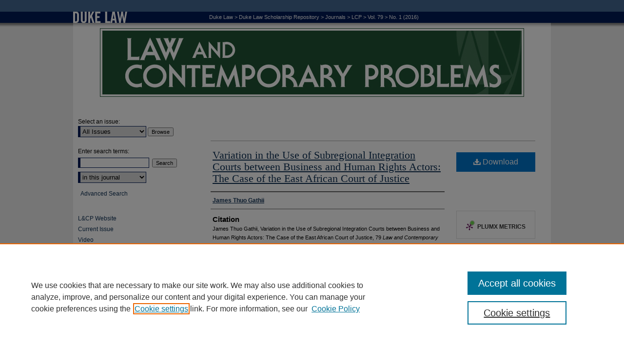

--- FILE ---
content_type: text/html; charset=UTF-8
request_url: https://scholarship.law.duke.edu/lcp/vol79/iss1/2/
body_size: 8499
content:

<!DOCTYPE html>
<html lang="en">
<head><!-- inj yui3-seed: --><script type='text/javascript' src='//cdnjs.cloudflare.com/ajax/libs/yui/3.6.0/yui/yui-min.js'></script><script type='text/javascript' src='//ajax.googleapis.com/ajax/libs/jquery/1.10.2/jquery.min.js'></script><!-- Adobe Analytics --><script type='text/javascript' src='https://assets.adobedtm.com/4a848ae9611a/d0e96722185b/launch-d525bb0064d8.min.js'></script><script type='text/javascript' src=/assets/nr_browser_production.js></script>

<!-- def.1 -->
<meta charset="utf-8">
<meta name="viewport" content="width=device-width">
<title>
"Variation in the Use of Subregional Integration Courts between Busines" by James Thuo Gathii
</title>
 

<!-- FILE article_meta-tags.inc --><!-- FILE: /srv/sequoia/main/data/scholarship.law.duke.edu/assets/article_meta-tags.inc -->
<!-- FILE: /srv/sequoia/main/data/assets/site/ir_download_link.inc -->
<!-- FILE: /srv/sequoia/main/data/scholarship.law.duke.edu/assets/article_meta-tags.inc (cont) -->
<meta name="bepress_citation_journal_title" content="Law and Contemporary Problems">
<meta name="bepress_citation_firstpage" content="37">
<meta name="bepress_citation_lastpage" content="62">
<meta name="bepress_citation_author" content="Gathii, James Thuo">
<meta name="bepress_citation_title" content="Variation in the Use of Subregional Integration Courts between Business and Human Rights Actors: The Case of the East African Court of Justice">
<meta name="bepress_citation_date" content="2016">
<meta name="bepress_citation_volume" content="79">
<meta name="bepress_citation_issue" content="1">
<meta name="bepress_citation_pdf_url" content="https://scholarship.law.duke.edu/cgi/viewcontent.cgi?article=4766&amp;context=lcp">
<meta name="bepress_citation_abstract_html_url" content="https://scholarship.law.duke.edu/lcp/vol79/iss1/2">
<meta name="bepress_citation_publisher" content="Duke University School of Law">
<meta name="bepress_citation_issn" content="0023-9186">
<meta name="bepress_citation_online_date" content="2016/3/1">
<meta name="viewport" content="width=device-width">


<!-- FILE: article_meta-tags.inc (cont) -->
<meta name="bepress_is_article_cover_page" content="1">


<!-- sh.1 -->
<link rel="stylesheet" href="/lcp/ir-style.css" type="text/css" media="screen">
<link rel="stylesheet" href="/lcp/ir-custom.css" type="text/css" media="screen">
<link rel="stylesheet" href="/lcp/ir-local.css" type="text/css" media="screen">
<link rel="alternate" type="application/rss+xml" title="Law and Contemporary Problems Newsfeed" href="/lcp/recent.rss">
<link rel="shortcut icon" href="/favicon.ico" type="image/x-icon">
<script type="text/javascript" src="/assets/jsUtilities.js"></script>
<script type="text/javascript" src="/assets/footnoteLinks.js"></script>
<link rel="stylesheet" href="/ir-print.css" type="text/css" media="print">
<!--[if IE]>
<link rel="stylesheet" href="/ir-ie.css" type="text/css" media="screen">
<![endif]-->

<!-- end sh.1 -->




<script type="text/javascript">var pageData = {"page":{"environment":"prod","productName":"bpdg","language":"en","name":"ir_journal:volume:issue:article","businessUnit":"els:rp:st"},"visitor":{}};</script>

</head>
<body >
<!-- FILE /srv/sequoia/main/data/journals/scholarship.law.duke.edu/lcp/assets/header.pregen --><!-- This is the mobile navbar file. Do not delete or move from the top of header.pregen -->
<!-- FILE: /srv/sequoia/main/data/assets/site/mobile_nav.inc --><!--[if !IE]>-->
<script src="/assets/scripts/dc-mobile/dc-responsive-nav.js"></script>

<header id="mobile-nav" class="nav-down device-fixed-height" style="visibility: hidden;">
  
  
  <nav class="nav-collapse">
    <ul>
      <li class="menu-item active device-fixed-width"><a href="https://scholarship.law.duke.edu" title="Home" data-scroll >Home</a></li>
      <li class="menu-item device-fixed-width"><a href="https://scholarship.law.duke.edu/do/search/advanced/" title="Search" data-scroll ><i class="icon-search"></i> Search</a></li>
      <li class="menu-item device-fixed-width"><a href="https://scholarship.law.duke.edu/communities.html" title="Browse" data-scroll >Browse Collections</a></li>
      <li class="menu-item device-fixed-width"><a href="/cgi/myaccount.cgi?context=" title="My Account" data-scroll >My Account</a></li>
      <li class="menu-item device-fixed-width"><a href="https://scholarship.law.duke.edu/about.html" title="About" data-scroll >About</a></li>
      <li class="menu-item device-fixed-width"><a href="https://network.bepress.com" title="Digital Commons Network" data-scroll ><img width="16" height="16" alt="DC Network" style="vertical-align:top;" src="/assets/md5images/8e240588cf8cd3a028768d4294acd7d3.png"> Digital Commons Network™</a></li>
    </ul>
  </nav>
</header>

<script src="/assets/scripts/dc-mobile/dc-mobile-nav.js"></script>
<!--<![endif]-->
<!-- FILE: /srv/sequoia/main/data/journals/scholarship.law.duke.edu/lcp/assets/header.pregen (cont) -->
<div id="lcp">


<div id="container"><a href="#main" class="skiplink" accesskey="2" >Skip to main content</a>


<div id="header">
<!-- FILE: /srv/sequoia/main/data/scholarship.law.duke.edu/assets/ir_journal/ir_logo.inc -->

<div id="logo"><a href="http://www.law.duke.edu/" >
<img width="114" height="47" border="0" src="/assets/md5images/b4812d7020cad67177b80b8b735c2134.gif" alt=""></a>
</div>

<!-- FILE: /srv/sequoia/main/data/journals/scholarship.law.duke.edu/lcp/assets/header.pregen (cont) -->
<!-- FILE: /srv/sequoia/main/data/scholarship.law.duke.edu/assets/ir_journal/ir_breadcrumb.inc --><ul id="pager"><li>&nbsp;</li> <li>&nbsp;</li> </ul><div class="crumbs"><p>


<a href="http://www.law.duke.edu/" class="ignore" >Duke Law</a> &gt; 

<a href="https://scholarship.law.duke.edu" class="ignore" >Duke Law Scholarship Repository</a>

 &gt; <a href="https://scholarship.law.duke.edu/journals" class="ignore" >Journals</a>

 &gt; <a href="https://scholarship.law.duke.edu/lcp" class="ignore" >LCP</a>

 &gt; <a href="https://scholarship.law.duke.edu/lcp/vol79" class="ignore" >Vol. 79</a>

 &gt; <a href="https://scholarship.law.duke.edu/lcp/vol79/iss1" class="ignore" >No. 1 (2016)</a>


</p></div>

<div class="clear">&nbsp;</div><!-- FILE: /srv/sequoia/main/data/journals/scholarship.law.duke.edu/lcp/assets/header.pregen (cont) -->
<div id="pagetitle">

<h1><a href="https://scholarship.law.duke.edu/lcp" title="Law and Contemporary Problems" >Law and Contemporary Problems</a></h1>
</div>
</div>


<div id="wrapper">
<div id="content">
<div id="main" class="text">
<!-- FILE: /srv/sequoia/main/data/scholarship.law.duke.edu/assets/ir_journal/ir_breadcrumb.inc --><ul id="pager"><li>&nbsp;</li> <li>&nbsp;</li> </ul><div class="crumbs"><p>


<a href="http://www.law.duke.edu/" class="ignore" >Duke Law</a> &gt; 

<a href="https://scholarship.law.duke.edu" class="ignore" >Duke Law Scholarship Repository</a>

 &gt; <a href="https://scholarship.law.duke.edu/journals" class="ignore" >Journals</a>

 &gt; <a href="https://scholarship.law.duke.edu/lcp" class="ignore" >LCP</a>

 &gt; <a href="https://scholarship.law.duke.edu/lcp/vol79" class="ignore" >Vol. 79</a>

 &gt; <a href="https://scholarship.law.duke.edu/lcp/vol79/iss1" class="ignore" >No. 1 (2016)</a>


</p></div>

<div class="clear">&nbsp;</div><!-- FILE: /srv/sequoia/main/data/journals/scholarship.law.duke.edu/lcp/assets/header.pregen (cont) --> 
<script type="text/javascript" src="/assets/floatbox/floatbox.js"></script>
<!-- FILE: /srv/sequoia/main/data/assets/site/ir_journal/article_info.inc --><!-- FILE: /srv/sequoia/main/data/assets/site/openurl.inc -->
<!-- FILE: /srv/sequoia/main/data/assets/site/ir_journal/article_info.inc (cont) -->
<!-- FILE: /srv/sequoia/main/data/assets/site/ir_download_link.inc -->
<!-- FILE: /srv/sequoia/main/data/assets/site/ir_journal/article_info.inc (cont) -->
<!-- FILE: /srv/sequoia/main/data/assets/site/ir_journal/ir_article_header.inc --><div id="sub">
<div id="alpha"><!-- FILE: /srv/sequoia/main/data/assets/site/ir_journal/article_info.inc (cont) --><div id='title' class='element'>
<h1><a href='https://scholarship.law.duke.edu/cgi/viewcontent.cgi?article=4766&amp;context=lcp'>Variation in the Use of Subregional Integration Courts between Business and Human Rights Actors: The Case of the East African Court of Justice</a></h1>
</div>
<div class='clear'></div>
<div id='authors' class='element'>
<h2 class='visually-hidden'>Authors</h2>
<p class="author"><a href='https://scholarship.law.duke.edu/do/search/?q=author%3A%22James%20Thuo%20Gathii%22&start=0&context=1022222'><strong>James Thuo Gathii</strong></a><br />
</p></div>
<div class='clear'></div>
<div id='recommended_citation' class='element'>
<h2 class='field-heading'>Citation</h2>
<!-- FILE: /srv/sequoia/main/data/journals/scholarship.law.duke.edu/lcp/assets/ir_citation.inc -->
<p class="citation">
		James Thuo Gathii,
Variation in the Use of Subregional Integration Courts between Business and Human Rights Actors: The Case of the East African Court of Justice,
79 <em>L<span class="smallcaps">aw and</span> C<span class="smallcaps">ontemporary</span> P<span class="smallcaps">roblems</span></em> 
37-62
(2016)
<br>
Available at: https://scholarship.law.duke.edu/lcp/vol79/iss1/2
</p><!-- FILE: /srv/sequoia/main/data/assets/site/ir_journal/article_info.inc (cont) --></div>
<div class='clear'></div>
</div>
    </div>
    <div id='beta_7-3'>
<!-- FILE: /srv/sequoia/main/data/assets/site/info_box_7_3.inc --><!-- FILE: /srv/sequoia/main/data/assets/site/openurl.inc -->
<!-- FILE: /srv/sequoia/main/data/assets/site/info_box_7_3.inc (cont) -->
<!-- FILE: /srv/sequoia/main/data/assets/site/ir_download_link.inc -->
<!-- FILE: /srv/sequoia/main/data/assets/site/info_box_7_3.inc (cont) -->
	<!-- FILE: /srv/sequoia/main/data/assets/site/info_box_download_button.inc --><div class="aside download-button">
      <a id="pdf" class="btn" href="https://scholarship.law.duke.edu/cgi/viewcontent.cgi?article=4766&amp;context=lcp" title="PDF (166&nbsp;KB) opens in new window" target="_blank" > 
    	<i class="icon-download-alt" aria-hidden="true"></i>
        Download
      </a>
</div>
<!-- FILE: /srv/sequoia/main/data/assets/site/info_box_7_3.inc (cont) -->
	<!-- FILE: /srv/sequoia/main/data/assets/site/info_box_embargo.inc -->
<!-- FILE: /srv/sequoia/main/data/assets/site/info_box_7_3.inc (cont) -->
<!-- FILE: /srv/sequoia/main/data/scholarship.law.duke.edu/assets/info_box_custom_upper.inc --><div class="aside">
</div>
<div class="aside">
</div>
<!-- FILE: /srv/sequoia/main/data/assets/site/info_box_7_3.inc (cont) -->
<!-- FILE: /srv/sequoia/main/data/assets/site/info_box_openurl.inc -->
<!-- FILE: /srv/sequoia/main/data/assets/site/info_box_7_3.inc (cont) -->
<!-- FILE: /srv/sequoia/main/data/assets/site/info_box_article_metrics.inc -->
<div id="article-stats" class="aside hidden">
    <p class="article-downloads-wrapper hidden"><span id="article-downloads"></span> DOWNLOADS</p>
    <p class="article-stats-date hidden">Since March 01, 2016</p>
    <p class="article-plum-metrics">
        <a href="https://plu.mx/plum/a/?repo_url=https://scholarship.law.duke.edu/lcp/vol79/iss1/2" class="plumx-plum-print-popup plum-bigben-theme" data-badge="true" data-hide-when-empty="true" ></a>
    </p>
</div>
<script type="text/javascript" src="//cdn.plu.mx/widget-popup.js"></script>
<!-- Article Download Counts -->
<script type="text/javascript" src="/assets/scripts/article-downloads.pack.js"></script>
<script type="text/javascript">
    insertDownloads(8245511);
</script>
<!-- Add border to Plum badge & download counts when visible -->
<script>
// bind to event when PlumX widget loads
jQuery('body').bind('plum:widget-load', function(e){
// if Plum badge is visible
  if (jQuery('.PlumX-Popup').length) {
// remove 'hidden' class
  jQuery('#article-stats').removeClass('hidden');
  jQuery('.article-stats-date').addClass('plum-border');
  }
});
// bind to event when page loads
jQuery(window).bind('load',function(e){
// if DC downloads are visible
  if (jQuery('#article-downloads').text().length > 0) {
// add border to aside
  jQuery('#article-stats').removeClass('hidden');
  }
});
</script>
<!-- Adobe Analytics: Download Click Tracker -->
<script>
$(function() {
  // Download button click event tracker for PDFs
  $(".aside.download-button").on("click", "a#pdf", function(event) {
    pageDataTracker.trackEvent('navigationClick', {
      link: {
          location: 'aside download-button',
          name: 'pdf'
      }
    });
  });
  // Download button click event tracker for native files
  $(".aside.download-button").on("click", "a#native", function(event) {
    pageDataTracker.trackEvent('navigationClick', {
        link: {
            location: 'aside download-button',
            name: 'native'
        }
     });
  });
});
</script>
<!-- FILE: /srv/sequoia/main/data/assets/site/info_box_7_3.inc (cont) -->
	<!-- FILE: /srv/sequoia/main/data/assets/site/info_box_disciplines.inc -->
	<div id="beta-disciplines" class="aside">
		<h4>Included in</h4>
	<p>
					<a href="https://network.bepress.com/hgg/discipline/578" title="Law Commons" >Law Commons</a>
	</p>
	</div>
<!-- FILE: /srv/sequoia/main/data/assets/site/info_box_7_3.inc (cont) -->
<!-- FILE: /srv/sequoia/main/data/assets/site/bookmark_widget.inc -->
<div id="share" class="aside">
<h2>Share</h2>
	<div class="a2a_kit a2a_kit_size_24 a2a_default_style">
    	<a class="a2a_button_facebook"></a>
    	<a class="a2a_button_linkedin"></a>
		<a class="a2a_button_whatsapp"></a>
		<a class="a2a_button_email"></a>
    	<a class="a2a_dd"></a>
    	<script async src="https://static.addtoany.com/menu/page.js"></script>
	</div>
</div>
<!-- FILE: /srv/sequoia/main/data/assets/site/info_box_7_3.inc (cont) -->
<!-- FILE: /srv/sequoia/main/data/assets/site/info_box_geolocate.inc --><!-- FILE: /srv/sequoia/main/data/assets/site/ir_geolocate_enabled_and_displayed.inc -->
<!-- FILE: /srv/sequoia/main/data/assets/site/info_box_geolocate.inc (cont) -->
<!-- FILE: /srv/sequoia/main/data/assets/site/info_box_7_3.inc (cont) -->
	<!-- FILE: /srv/sequoia/main/data/assets/site/zotero_coins.inc -->
<span class="Z3988" title="ctx_ver=Z39.88-2004&amp;rft_val_fmt=info%3Aofi%2Ffmt%3Akev%3Amtx%3Ajournal&amp;rft_id=https%3A%2F%2Fscholarship.law.duke.edu%2Flcp%2Fvol79%2Fiss1%2F2&amp;rft.atitle=Variation%20in%20the%20Use%20of%20Subregional%20Integration%20Courts%20between%20Business%20and%20Human%20Rights%20Actors%3A%20The%20Case%20of%20the%20East%20African%20Court%20of%20Justice&amp;rft.aufirst=James&amp;rft.aulast=Gathii&amp;rft.jtitle=Law%20and%20Contemporary%20Problems&amp;rft.volume=79&amp;rft.issue=1&amp;rft.issn=0023-9186&amp;rft.spage=37&amp;rft.epage=62&amp;rft.date=2016-03-01">COinS</span>
<!-- FILE: /srv/sequoia/main/data/assets/site/info_box_7_3.inc (cont) -->
<!-- FILE: /srv/sequoia/main/data/assets/site/info_box_custom_lower.inc -->
<!-- FILE: /srv/sequoia/main/data/assets/site/info_box_7_3.inc (cont) -->
<!-- FILE: /srv/sequoia/main/data/assets/site/ir_journal/article_info.inc (cont) --></div>
<div class='clear'>&nbsp;</div>
<!-- FILE: /srv/sequoia/main/data/assets/site/ir_article_custom_fields.inc -->
<!-- FILE: /srv/sequoia/main/data/assets/site/ir_journal/article_info.inc (cont) -->
<!-- FILE: /srv/sequoia/main/data/assets/site/ir_journal/volume/issue/article/index.html (cont) --> 

<!-- FILE /srv/sequoia/main/data/journals/scholarship.law.duke.edu/lcp/assets/footer.pregen --></div>
<div class="verticalalign">&nbsp;</div>
<div class="clear">&nbsp;</div>
</div>
<div id="sidebar">
<!-- FILE: /srv/sequoia/main/data/journals/scholarship.law.duke.edu/lcp/assets/ir_sidebar.inc -->

<!-- FILE: /srv/sequoia/main/data/assets/site/ir_journal/sidebar_search.inc --><div class="sidebar-search">
<form method="post" action="https://scholarship.law.duke.edu/cgi/redirect.cgi" id="browse">
<label for="url">Select an issue:</label><br>
<!-- FILE: /srv/sequoia/main/data/journals/scholarship.law.duke.edu/lcp/assets/volume_issue_popup.inc --><div><span class="border"><!-- FILE: /srv/sequoia/main/data/journals/scholarship.law.duke.edu/lcp/assets/hard_coded_volume_count.inc -->
<!-- FILE: /srv/sequoia/main/data/journals/scholarship.law.duke.edu/lcp/assets/volume_issue_popup.inc (cont) -->
<select name="url" id="url">
<option value="https://scholarship.law.duke.edu/lcp/all_issues.html">All Issues</option>
<option value="https://scholarship.law.duke.edu/lcp/vol88/iss2">Vol. 88, No. 2</option>
<option value="https://scholarship.law.duke.edu/lcp/vol88/iss1">Vol. 88, No. 1</option>
<option value="https://scholarship.law.duke.edu/lcp/vol87/iss3">Vol. 87, No. 3</option>
<option value="https://scholarship.law.duke.edu/lcp/vol87/iss2">Vol. 87, No. 2</option>
<option value="https://scholarship.law.duke.edu/lcp/vol87/iss1">Vol. 87, No. 1</option>
<option value="https://scholarship.law.duke.edu/lcp/vol86/iss4">Vol. 86, No. 4</option>
<option value="https://scholarship.law.duke.edu/lcp/vol86/iss3">Vol. 86, No. 3</option>
<option value="https://scholarship.law.duke.edu/lcp/vol86/iss2">Vol. 86, No. 2</option>
<option value="https://scholarship.law.duke.edu/lcp/vol86/iss1">Vol. 86, No. 1</option>
<option value="https://scholarship.law.duke.edu/lcp/vol85/iss4">Vol. 85, No. 4</option>
<option value="https://scholarship.law.duke.edu/lcp/vol85/iss3">Vol. 85, No. 3</option>
<option value="https://scholarship.law.duke.edu/lcp/vol85/iss2">Vol. 85, No. 2</option>
<option value="https://scholarship.law.duke.edu/lcp/vol85/iss1">Vol. 85, No. 1</option>
<option value="https://scholarship.law.duke.edu/lcp/vol84/iss4">Vol. 84, No. 4</option>
<option value="https://scholarship.law.duke.edu/lcp/vol84/iss3">Vol. 84, No. 3</option>
<option value="https://scholarship.law.duke.edu/lcp/vol84/iss2">Vol. 84, No. 2</option>
<option value="https://scholarship.law.duke.edu/lcp/vol84/iss1">Vol. 84, No. 1</option>
<option value="https://scholarship.law.duke.edu/lcp/vol83/iss4">Vol. 83, No. 4</option>
<option value="https://scholarship.law.duke.edu/lcp/vol83/iss3">Vol. 83, No. 3</option>
<option value="https://scholarship.law.duke.edu/lcp/vol83/iss2">Vol. 83, No. 2</option>
<option value="https://scholarship.law.duke.edu/lcp/vol83/iss1">Vol. 83, No. 1</option>
<option value="https://scholarship.law.duke.edu/lcp/vol82/iss4">Vol. 82, No. 4</option>
<option value="https://scholarship.law.duke.edu/lcp/vol82/iss3">Vol. 82, No. 3</option>
<option value="https://scholarship.law.duke.edu/lcp/vol82/iss2">Vol. 82, No. 2</option>
<option value="https://scholarship.law.duke.edu/lcp/vol82/iss1">Vol. 82, No. 1</option>
<!-- FILE: /srv/sequoia/main/data/journals/scholarship.law.duke.edu/lcp/assets/hard_coded_issues.inc --><option value="https://scholarship.law.duke.edu/lcp/vol81/iss4">Vol. 81, No. 4</option>
<option value="https://scholarship.law.duke.edu/lcp/vol81/iss3">Vol. 81, No. 3</option>
<option value="https://scholarship.law.duke.edu/lcp/vol81/iss2">Vol. 81, No. 2</option>
<option value="https://scholarship.law.duke.edu/lcp/vol81/iss1">Vol. 81, No. 1</option>
<option value="https://scholarship.law.duke.edu/lcp/vol80/iss4">Vol. 80, No. 4</option>
<option value="https://scholarship.law.duke.edu/lcp/vol80/iss3">Vol. 80, No. 3</option>
<option value="https://scholarship.law.duke.edu/lcp/vol80/iss2">Vol. 80, No. 2</option>
<option value="https://scholarship.law.duke.edu/lcp/vol80/iss1">Vol. 80, No. 1</option>
<option value="https://scholarship.law.duke.edu/lcp/vol79/iss4">Vol. 79, No. 4</option>
<option value="https://scholarship.law.duke.edu/lcp/vol79/iss3">Vol. 79, No. 3</option>
<option value="https://scholarship.law.duke.edu/lcp/vol79/iss2">Vol. 79, No. 2</option>
<option value="https://scholarship.law.duke.edu/lcp/vol79/iss1">Vol. 79, No. 1</option>
<option value="https://scholarship.law.duke.edu/lcp/vol78/iss4">Vol. 78, No. 4</option>
<option value="https://scholarship.law.duke.edu/lcp/vol78/iss2">Vol. 78, No. 2</option>
<option value="https://scholarship.law.duke.edu/lcp/vol78/iss1">Vol. 78, No. 1</option>
<option value="https://scholarship.law.duke.edu/lcp/vol77/iss4">Vol. 77, No. 4</option>
<option value="https://scholarship.law.duke.edu/lcp/vol77/iss3">Vol. 77, No. 3</option>
<option value="https://scholarship.law.duke.edu/lcp/vol77/iss2">Vol. 77, No. 2</option>
<option value="https://scholarship.law.duke.edu/lcp/vol77/iss1">Vol. 77, No. 1</option>
<option value="https://scholarship.law.duke.edu/lcp/vol76/iss3">Vol. 76, No. 3</option>
<option value="https://scholarship.law.duke.edu/lcp/vol76/iss2">Vol. 76, No. 2</option>
<option value="https://scholarship.law.duke.edu/lcp/vol76/iss1">Vol. 76, No. 1</option>
<option value="https://scholarship.law.duke.edu/lcp/vol75/iss4">Vol. 75, No. 4</option>
<option value="https://scholarship.law.duke.edu/lcp/vol75/iss3">Vol. 75, No. 3</option>
<option value="https://scholarship.law.duke.edu/lcp/vol75/iss2">Vol. 75, No. 2</option>
<option value="https://scholarship.law.duke.edu/lcp/vol75/iss1">Vol. 75, No. 1</option>
<option value="https://scholarship.law.duke.edu/lcp/vol74/iss4">Vol. 74, No. 4</option>
<option value="https://scholarship.law.duke.edu/lcp/vol74/iss3">Vol. 74, No. 3</option>
<option value="https://scholarship.law.duke.edu/lcp/vol74/iss2">Vol. 74, No. 2</option>
<option value="https://scholarship.law.duke.edu/lcp/vol74/iss1">Vol. 74, No. 1</option>
<option value="https://scholarship.law.duke.edu/lcp/vol73/iss4">Vol. 73, No. 4</option>
<option value="https://scholarship.law.duke.edu/lcp/vol73/iss3">Vol. 73, No. 3</option>
<option value="https://scholarship.law.duke.edu/lcp/vol73/iss2">Vol. 73, No. 2</option>
<option value="https://scholarship.law.duke.edu/lcp/vol73/iss1">Vol. 73, No. 1</option>
<option value="https://scholarship.law.duke.edu/lcp/vol72/iss4">Vol. 72, No. 4</option>
<option value="https://scholarship.law.duke.edu/lcp/vol72/iss3">Vol. 72, No. 3</option>
<option value="https://scholarship.law.duke.edu/lcp/vol72/iss2">Vol. 72, No. 2</option>
<option value="https://scholarship.law.duke.edu/lcp/vol72/iss1">Vol. 72, No. 1</option>
<option value="https://scholarship.law.duke.edu/lcp/vol71/iss4">Vol. 71, No. 4</option>
<option value="https://scholarship.law.duke.edu/lcp/vol71/iss3">Vol. 71, No. 3</option>
<option value="https://scholarship.law.duke.edu/lcp/vol71/iss2">Vol. 71, No. 2</option>
<option value="https://scholarship.law.duke.edu/lcp/vol71/iss1">Vol. 71, No. 1</option>
<option value="https://scholarship.law.duke.edu/lcp/vol70/iss4">Vol. 70, No. 4</option>
<option value="https://scholarship.law.duke.edu/lcp/vol70/iss3">Vol. 70, No. 3</option>
<option value="https://scholarship.law.duke.edu/lcp/vol70/iss2">Vol. 70, No. 2</option>
<option value="https://scholarship.law.duke.edu/lcp/vol70/iss1">Vol. 70, No. 1</option>
<option value="https://scholarship.law.duke.edu/lcp/vol69/iss4">Vol. 69, No. 4</option>
<option value="https://scholarship.law.duke.edu/lcp/vol69/iss3">Vol. 69, No. 3</option>
<option value="https://scholarship.law.duke.edu/lcp/vol69/iss1">Vol. 69, No. 1</option>
<option value="https://scholarship.law.duke.edu/lcp/vol68/iss3">Vol. 68, No. 3</option>
<option value="https://scholarship.law.duke.edu/lcp/vol68/iss2">Vol. 68, No. 2</option>
<option value="https://scholarship.law.duke.edu/lcp/vol68/iss1">Vol. 68, No. 1</option>
<option value="https://scholarship.law.duke.edu/lcp/vol67/iss4">Vol. 67, No. 4</option>
<option value="https://scholarship.law.duke.edu/lcp/vol67/iss3">Vol. 67, No. 3</option>
<option value="https://scholarship.law.duke.edu/lcp/vol67/iss1">Vol. 67, No. 1</option>
<option value="https://scholarship.law.duke.edu/lcp/vol66/iss4">Vol. 66, No. 4</option>
<option value="https://scholarship.law.duke.edu/lcp/vol66/iss3">Vol. 66, No. 3</option>
<option value="https://scholarship.law.duke.edu/lcp/vol66/iss1">Vol. 66, No. 1</option>
<option value="https://scholarship.law.duke.edu/lcp/vol65/iss4">Vol. 65, No. 4</option>
<option value="https://scholarship.law.duke.edu/lcp/vol65/iss3">Vol. 65, No. 3</option>
<option value="https://scholarship.law.duke.edu/lcp/vol65/iss2">Vol. 65, No. 2</option>
<option value="https://scholarship.law.duke.edu/lcp/vol65/iss1">Vol. 65, No. 1</option>
<option value="https://scholarship.law.duke.edu/lcp/vol64/iss4">Vol. 64, No. 4</option>
<option value="https://scholarship.law.duke.edu/lcp/vol64/iss2">Vol. 64, No. 2</option>
<option value="https://scholarship.law.duke.edu/lcp/vol64/iss1">Vol. 64, No. 1</option>
<option value="https://scholarship.law.duke.edu/lcp/vol63/iss4">Vol. 63, No. 4</option>
<option value="https://scholarship.law.duke.edu/lcp/vol63/iss3">Vol. 63, No. 3</option>
<option value="https://scholarship.law.duke.edu/lcp/vol63/iss1">Vol. 63, No. 1</option>
<option value="https://scholarship.law.duke.edu/lcp/vol62/iss4">Vol. 62, No. 4</option>
<option value="https://scholarship.law.duke.edu/lcp/vol62/iss3">Vol. 62, No. 3</option>
<option value="https://scholarship.law.duke.edu/lcp/vol62/iss2">Vol. 62, No. 2</option>
<option value="https://scholarship.law.duke.edu/lcp/vol62/iss1">Vol. 62, No. 1</option>
<option value="https://scholarship.law.duke.edu/lcp/vol61/iss4">Vol. 61, No. 4</option>
<option value="https://scholarship.law.duke.edu/lcp/vol61/iss3">Vol. 61, No. 3</option>
<option value="https://scholarship.law.duke.edu/lcp/vol61/iss2">Vol. 61, No. 2</option>
<option value="https://scholarship.law.duke.edu/lcp/vol61/iss1">Vol. 61, No. 1</option>
<option value="https://scholarship.law.duke.edu/lcp/vol60/iss4">Vol. 60, No. 4</option>
<option value="https://scholarship.law.duke.edu/lcp/vol60/iss3">Vol. 60, No. 3</option>
<option value="https://scholarship.law.duke.edu/lcp/vol60/iss2">Vol. 60, No. 2</option>
<option value="https://scholarship.law.duke.edu/lcp/vol60/iss1">Vol. 60, No. 1</option>
<option value="https://scholarship.law.duke.edu/lcp/vol59/iss4">Vol. 59, No. 4</option>
<option value="https://scholarship.law.duke.edu/lcp/vol59/iss3">Vol. 59, No. 3</option>
<option value="https://scholarship.law.duke.edu/lcp/vol59/iss2">Vol. 59, No. 2</option>
<option value="https://scholarship.law.duke.edu/lcp/vol59/iss1">Vol. 59, No. 1</option>
<option value="https://scholarship.law.duke.edu/lcp/vol58/iss3">Vol. 58, No. 3</option>
<option value="https://scholarship.law.duke.edu/lcp/vol58/iss2">Vol. 58, No. 2</option>
<option value="https://scholarship.law.duke.edu/lcp/vol58/iss1">Vol. 58, No. 1</option>
<option value="https://scholarship.law.duke.edu/lcp/vol57/iss4">Vol. 57, No. 4</option>
<option value="https://scholarship.law.duke.edu/lcp/vol57/iss3">Vol. 57, No. 3</option>
<option value="https://scholarship.law.duke.edu/lcp/vol57/iss2">Vol. 57, No. 2</option>
<option value="https://scholarship.law.duke.edu/lcp/vol57/iss1">Vol. 57, No. 1</option>
<option value="https://scholarship.law.duke.edu/lcp/vol56/iss4">Vol. 56, No. 4</option>
<option value="https://scholarship.law.duke.edu/lcp/vol56/iss3">Vol. 56, No. 3</option>
<option value="https://scholarship.law.duke.edu/lcp/vol56/iss2">Vol. 56, No. 2</option>
<option value="https://scholarship.law.duke.edu/lcp/vol56/iss1">Vol. 56, No. 1</option>
<option value="https://scholarship.law.duke.edu/lcp/vol55/iss4">Vol. 55, No. 4</option>
<option value="https://scholarship.law.duke.edu/lcp/vol55/iss3">Vol. 55, No. 3</option>
<option value="https://scholarship.law.duke.edu/lcp/vol55/iss2">Vol. 55, No. 2</option>
<option value="https://scholarship.law.duke.edu/lcp/vol55/iss1">Vol. 55, No. 1</option>
<option value="https://scholarship.law.duke.edu/lcp/vol54/iss4">Vol. 54, No. 4</option>
<option value="https://scholarship.law.duke.edu/lcp/vol54/iss3">Vol. 54, No. 3</option>
<option value="https://scholarship.law.duke.edu/lcp/vol54/iss2">Vol. 54, No. 2</option>
<option value="https://scholarship.law.duke.edu/lcp/vol54/iss1">Vol. 54, No. 1</option>
<option value="https://scholarship.law.duke.edu/lcp/vol53/iss4">Vol. 53, No. 4</option>
<option value="https://scholarship.law.duke.edu/lcp/vol53/iss3">Vol. 53, No. 3</option>
<option value="https://scholarship.law.duke.edu/lcp/vol53/iss2">Vol. 53, No. 2</option>
<option value="https://scholarship.law.duke.edu/lcp/vol53/iss1">Vol. 53, No. 1</option>
<option value="https://scholarship.law.duke.edu/lcp/vol52/iss4">Vol. 52, No. 4</option>
<option value="https://scholarship.law.duke.edu/lcp/vol52/iss3">Vol. 52, No. 3</option>
<option value="https://scholarship.law.duke.edu/lcp/vol52/iss2">Vol. 52, No. 2</option>
<option value="https://scholarship.law.duke.edu/lcp/vol52/iss1">Vol. 52, No. 1</option>
<option value="https://scholarship.law.duke.edu/lcp/vol51/iss4">Vol. 51, No. 4</option>
<option value="https://scholarship.law.duke.edu/lcp/vol51/iss3">Vol. 51, No. 3</option>
<option value="https://scholarship.law.duke.edu/lcp/vol51/iss2">Vol. 51, No. 2</option>
<option value="https://scholarship.law.duke.edu/lcp/vol51/iss1">Vol. 51, No. 1</option>
<option value="https://scholarship.law.duke.edu/lcp/vol50/iss4">Vol. 50, No. 4</option>
<option value="https://scholarship.law.duke.edu/lcp/vol50/iss3">Vol. 50, No. 3</option>
<option value="https://scholarship.law.duke.edu/lcp/vol50/iss2">Vol. 50, No. 2</option>
<option value="https://scholarship.law.duke.edu/lcp/vol50/iss1">Vol. 50, No. 1</option>
<option value="https://scholarship.law.duke.edu/lcp/vol49/iss4">Vol. 49, No. 4</option>
<option value="https://scholarship.law.duke.edu/lcp/vol49/iss3">Vol. 49, No. 3</option>
<option value="https://scholarship.law.duke.edu/lcp/vol49/iss2">Vol. 49, No. 2</option>
<option value="https://scholarship.law.duke.edu/lcp/vol49/iss1">Vol. 49, No. 1</option>
<option value="https://scholarship.law.duke.edu/lcp/vol48/iss4">Vol. 48, No. 4</option>
<option value="https://scholarship.law.duke.edu/lcp/vol48/iss3">Vol. 48, No. 3</option>
<option value="https://scholarship.law.duke.edu/lcp/vol48/iss2">Vol. 48, No. 2</option>
<option value="https://scholarship.law.duke.edu/lcp/vol48/iss1">Vol. 48, No. 1</option>
<option value="https://scholarship.law.duke.edu/lcp/vol47/iss4">Vol. 47, No. 4</option>
<option value="https://scholarship.law.duke.edu/lcp/vol47/iss3">Vol. 47, No. 3</option>
<option value="https://scholarship.law.duke.edu/lcp/vol47/iss2">Vol. 47, No. 2</option>
<option value="https://scholarship.law.duke.edu/lcp/vol47/iss1">Vol. 47, No. 1</option>
<option value="https://scholarship.law.duke.edu/lcp/vol46/iss4">Vol. 46, No. 4</option>
<option value="https://scholarship.law.duke.edu/lcp/vol46/iss3">Vol. 46, No. 3</option>
<option value="https://scholarship.law.duke.edu/lcp/vol46/iss2">Vol. 46, No. 2</option>
<option value="https://scholarship.law.duke.edu/lcp/vol46/iss1">Vol. 46, No. 1</option>
<option value="https://scholarship.law.duke.edu/lcp/vol45/iss4">Vol. 45, No. 4</option>
<option value="https://scholarship.law.duke.edu/lcp/vol45/iss3">Vol. 45, No. 3</option>
<option value="https://scholarship.law.duke.edu/lcp/vol45/iss2">Vol. 45, No. 2</option>
<option value="https://scholarship.law.duke.edu/lcp/vol45/iss1">Vol. 45, No. 1</option>
<option value="https://scholarship.law.duke.edu/lcp/vol44/iss4">Vol. 44, No. 4</option>
<option value="https://scholarship.law.duke.edu/lcp/vol44/iss3">Vol. 44, No. 3</option>
<option value="https://scholarship.law.duke.edu/lcp/vol44/iss2">Vol. 44, No. 2</option>
<option value="https://scholarship.law.duke.edu/lcp/vol44/iss1">Vol. 44, No. 1</option>
<option value="https://scholarship.law.duke.edu/lcp/vol43/iss4">Vol. 43, No. 4</option>
<option value="https://scholarship.law.duke.edu/lcp/vol43/iss3">Vol. 43, No. 3</option>
<option value="https://scholarship.law.duke.edu/lcp/vol43/iss2">Vol. 43, No. 2</option>
<option value="https://scholarship.law.duke.edu/lcp/vol43/iss1">Vol. 43, No. 1</option>
<option value="https://scholarship.law.duke.edu/lcp/vol42/iss4">Vol. 42, No. 4</option>
<option value="https://scholarship.law.duke.edu/lcp/vol42/iss3">Vol. 42, No. 3</option>
<option value="https://scholarship.law.duke.edu/lcp/vol42/iss2">Vol. 42, No. 2</option>
<option value="https://scholarship.law.duke.edu/lcp/vol42/iss1">Vol. 42, No. 1</option>
<option value="https://scholarship.law.duke.edu/lcp/vol41/iss4">Vol. 41, No. 4</option>
<option value="https://scholarship.law.duke.edu/lcp/vol41/iss3">Vol. 41, No. 3</option>
<option value="https://scholarship.law.duke.edu/lcp/vol41/iss2">Vol. 41, No. 2</option>
<option value="https://scholarship.law.duke.edu/lcp/vol41/iss1">Vol. 41, No. 1</option>
<option value="https://scholarship.law.duke.edu/lcp/vol40/iss4">Vol. 40, No. 4</option>
<option value="https://scholarship.law.duke.edu/lcp/vol40/iss3">Vol. 40, No. 3</option>
<option value="https://scholarship.law.duke.edu/lcp/vol40/iss2">Vol. 40, No. 2</option>
<option value="https://scholarship.law.duke.edu/lcp/vol40/iss1">Vol. 40, No. 1</option>
<option value="https://scholarship.law.duke.edu/lcp/vol39/iss4">Vol. 39, No. 4</option>
<option value="https://scholarship.law.duke.edu/lcp/vol39/iss3">Vol. 39, No. 3</option>
<option value="https://scholarship.law.duke.edu/lcp/vol39/iss2">Vol. 39, No. 2</option>
<option value="https://scholarship.law.duke.edu/lcp/vol39/iss1">Vol. 39, No. 1</option>
<option value="https://scholarship.law.duke.edu/lcp/vol38/iss4">Vol. 38, No. 4</option>
<option value="https://scholarship.law.duke.edu/lcp/vol38/iss3">Vol. 38, No. 3</option>
<option value="https://scholarship.law.duke.edu/lcp/vol38/iss2">Vol. 38, No. 2</option>
<option value="https://scholarship.law.duke.edu/lcp/vol38/iss1">Vol. 38, No. 1</option>
<option value="https://scholarship.law.duke.edu/lcp/vol37/iss4">Vol. 37, No. 4</option>
<option value="https://scholarship.law.duke.edu/lcp/vol37/iss3">Vol. 37, No. 3</option>
<option value="https://scholarship.law.duke.edu/lcp/vol37/iss2">Vol. 37, No. 2</option>
<option value="https://scholarship.law.duke.edu/lcp/vol37/iss1">Vol. 37, No. 1</option>
<option value="https://scholarship.law.duke.edu/lcp/vol36/iss4">Vol. 36, No. 4</option>
<option value="https://scholarship.law.duke.edu/lcp/vol36/iss3">Vol. 36, No. 3</option>
<option value="https://scholarship.law.duke.edu/lcp/vol36/iss2">Vol. 36, No. 2</option>
<option value="https://scholarship.law.duke.edu/lcp/vol36/iss1">Vol. 36, No. 1</option>
<option value="https://scholarship.law.duke.edu/lcp/vol35/iss4">Vol. 35, No. 4</option>
<option value="https://scholarship.law.duke.edu/lcp/vol35/iss3">Vol. 35, No. 3</option>
<option value="https://scholarship.law.duke.edu/lcp/vol35/iss2">Vol. 35, No. 2</option>
<option value="https://scholarship.law.duke.edu/lcp/vol35/iss1">Vol. 35, No. 1</option>
<option value="https://scholarship.law.duke.edu/lcp/vol34/iss4">Vol. 34, No. 4</option>
<option value="https://scholarship.law.duke.edu/lcp/vol34/iss3">Vol. 34, No. 3</option>
<option value="https://scholarship.law.duke.edu/lcp/vol34/iss2">Vol. 34, No. 2</option>
<option value="https://scholarship.law.duke.edu/lcp/vol34/iss1">Vol. 34, No. 1</option>
<option value="https://scholarship.law.duke.edu/lcp/vol33/iss4">Vol. 33, No. 4</option>
<option value="https://scholarship.law.duke.edu/lcp/vol33/iss3">Vol. 33, No. 3</option>
<option value="https://scholarship.law.duke.edu/lcp/vol33/iss2">Vol. 33, No. 2</option>
<option value="https://scholarship.law.duke.edu/lcp/vol33/iss1">Vol. 33, No. 1</option>
<option value="https://scholarship.law.duke.edu/lcp/vol32/iss4">Vol. 32, No. 4</option>
<option value="https://scholarship.law.duke.edu/lcp/vol32/iss3">Vol. 32, No. 3</option>
<option value="https://scholarship.law.duke.edu/lcp/vol32/iss2">Vol. 32, No. 2</option>
<option value="https://scholarship.law.duke.edu/lcp/vol32/iss1">Vol. 32, No. 1</option>
<option value="https://scholarship.law.duke.edu/lcp/vol31/iss4">Vol. 31, No. 4</option>
<option value="https://scholarship.law.duke.edu/lcp/vol31/iss3">Vol. 31, No. 3</option>
<option value="https://scholarship.law.duke.edu/lcp/vol31/iss2">Vol. 31, No. 2</option>
<option value="https://scholarship.law.duke.edu/lcp/vol31/iss1">Vol. 31, No. 1</option>
<option value="https://scholarship.law.duke.edu/lcp/vol30/iss4">Vol. 30, No. 4</option>
<option value="https://scholarship.law.duke.edu/lcp/vol30/iss3">Vol. 30, No. 3</option>
<option value="https://scholarship.law.duke.edu/lcp/vol30/iss2">Vol. 30, No. 2</option>
<option value="https://scholarship.law.duke.edu/lcp/vol30/iss1">Vol. 30, No. 1</option>
<option value="https://scholarship.law.duke.edu/lcp/vol29/iss4">Vol. 29, No. 4</option>
<option value="https://scholarship.law.duke.edu/lcp/vol29/iss3">Vol. 29, No. 3</option>
<option value="https://scholarship.law.duke.edu/lcp/vol29/iss2">Vol. 29, No. 2</option>
<option value="https://scholarship.law.duke.edu/lcp/vol29/iss1">Vol. 29, No. 1</option>
<option value="https://scholarship.law.duke.edu/lcp/vol28/iss4">Vol. 28, No. 4</option>
<option value="https://scholarship.law.duke.edu/lcp/vol28/iss3">Vol. 28, No. 3</option>
<option value="https://scholarship.law.duke.edu/lcp/vol28/iss2">Vol. 28, No. 2</option>
<option value="https://scholarship.law.duke.edu/lcp/vol28/iss1">Vol. 28, No. 1</option>
<option value="https://scholarship.law.duke.edu/lcp/vol27/iss4">Vol. 27, No. 4</option>
<option value="https://scholarship.law.duke.edu/lcp/vol27/iss3">Vol. 27, No. 3</option>
<option value="https://scholarship.law.duke.edu/lcp/vol27/iss2">Vol. 27, No. 2</option>
<option value="https://scholarship.law.duke.edu/lcp/vol27/iss1">Vol. 27, No. 1</option>
<option value="https://scholarship.law.duke.edu/lcp/vol26/iss4">Vol. 26, No. 4</option>
<option value="https://scholarship.law.duke.edu/lcp/vol26/iss3">Vol. 26, No. 3</option>
<option value="https://scholarship.law.duke.edu/lcp/vol26/iss2">Vol. 26, No. 2</option>
<option value="https://scholarship.law.duke.edu/lcp/vol26/iss1">Vol. 26, No. 1</option>
<option value="https://scholarship.law.duke.edu/lcp/vol25/iss4">Vol. 25, No. 4</option>
<option value="https://scholarship.law.duke.edu/lcp/vol25/iss3">Vol. 25, No. 3</option>
<option value="https://scholarship.law.duke.edu/lcp/vol25/iss2">Vol. 25, No. 2</option>
<option value="https://scholarship.law.duke.edu/lcp/vol25/iss1">Vol. 25, No. 1</option>
<option value="https://scholarship.law.duke.edu/lcp/vol24/iss4">Vol. 24, No. 4</option>
<option value="https://scholarship.law.duke.edu/lcp/vol24/iss3">Vol. 24, No. 3</option>
<option value="https://scholarship.law.duke.edu/lcp/vol24/iss2">Vol. 24, No. 2</option>
<option value="https://scholarship.law.duke.edu/lcp/vol24/iss1">Vol. 24, No. 1</option>
<option value="https://scholarship.law.duke.edu/lcp/vol23/iss4">Vol. 23, No. 4</option>
<option value="https://scholarship.law.duke.edu/lcp/vol23/iss3">Vol. 23, No. 3</option>
<option value="https://scholarship.law.duke.edu/lcp/vol23/iss2">Vol. 23, No. 2</option>
<option value="https://scholarship.law.duke.edu/lcp/vol23/iss1">Vol. 23, No. 1</option>
<option value="https://scholarship.law.duke.edu/lcp/vol22/iss4">Vol. 22, No. 4</option>
<option value="https://scholarship.law.duke.edu/lcp/vol22/iss3">Vol. 22, No. 3</option>
<option value="https://scholarship.law.duke.edu/lcp/vol22/iss2">Vol. 22, No. 2</option>
<option value="https://scholarship.law.duke.edu/lcp/vol22/iss1">Vol. 22, No. 1</option>
<option value="https://scholarship.law.duke.edu/lcp/vol21/iss4">Vol. 21, No. 4</option>
<option value="https://scholarship.law.duke.edu/lcp/vol21/iss3">Vol. 21, No. 3</option>
<option value="https://scholarship.law.duke.edu/lcp/vol21/iss2">Vol. 21, No. 2</option>
<option value="https://scholarship.law.duke.edu/lcp/vol21/iss1">Vol. 21, No. 1</option>
<option value="https://scholarship.law.duke.edu/lcp/vol20/iss4">Vol. 20, No. 4</option>
<option value="https://scholarship.law.duke.edu/lcp/vol20/iss3">Vol. 20, No. 3</option>
<option value="https://scholarship.law.duke.edu/lcp/vol20/iss2">Vol. 20, No. 2</option>
<option value="https://scholarship.law.duke.edu/lcp/vol20/iss1">Vol. 20, No. 1</option>
<option value="https://scholarship.law.duke.edu/lcp/vol19/iss4">Vol. 19, No. 4</option>
<option value="https://scholarship.law.duke.edu/lcp/vol19/iss3">Vol. 19, No. 3</option>
<option value="https://scholarship.law.duke.edu/lcp/vol19/iss2">Vol. 19, No. 2</option>
<option value="https://scholarship.law.duke.edu/lcp/vol19/iss1">Vol. 19, No. 1</option>
<option value="https://scholarship.law.duke.edu/lcp/vol18/iss4">Vol. 18, No. 4</option>
<option value="https://scholarship.law.duke.edu/lcp/vol18/iss3">Vol. 18, No. 3</option>
<option value="https://scholarship.law.duke.edu/lcp/vol18/iss2">Vol. 18, No. 2</option>
<option value="https://scholarship.law.duke.edu/lcp/vol18/iss1">Vol. 18, No. 1</option>
<option value="https://scholarship.law.duke.edu/lcp/vol17/iss4">Vol. 17, No. 4</option>
<option value="https://scholarship.law.duke.edu/lcp/vol17/iss3">Vol. 17, No. 3</option>
<option value="https://scholarship.law.duke.edu/lcp/vol17/iss2">Vol. 17, No. 2</option>
<option value="https://scholarship.law.duke.edu/lcp/vol17/iss1">Vol. 17, No. 1</option>
<option value="https://scholarship.law.duke.edu/lcp/vol16/iss4">Vol. 16, No. 4</option>
<option value="https://scholarship.law.duke.edu/lcp/vol16/iss3">Vol. 16, No. 3</option>
<option value="https://scholarship.law.duke.edu/lcp/vol16/iss2">Vol. 16, No. 2</option>
<option value="https://scholarship.law.duke.edu/lcp/vol16/iss1">Vol. 16, No. 1</option>
<option value="https://scholarship.law.duke.edu/lcp/vol15/iss4">Vol. 15, No. 4</option>
<option value="https://scholarship.law.duke.edu/lcp/vol15/iss3">Vol. 15, No. 3</option>
<option value="https://scholarship.law.duke.edu/lcp/vol15/iss2">Vol. 15, No. 2</option>
<option value="https://scholarship.law.duke.edu/lcp/vol15/iss1">Vol. 15, No. 1</option>
<option value="https://scholarship.law.duke.edu/lcp/vol14/iss4">Vol. 14, No. 4</option>
<option value="https://scholarship.law.duke.edu/lcp/vol14/iss3">Vol. 14, No. 3</option>
<option value="https://scholarship.law.duke.edu/lcp/vol14/iss2">Vol. 14, No. 2</option>
<option value="https://scholarship.law.duke.edu/lcp/vol14/iss1">Vol. 14, No. 1</option>
<option value="https://scholarship.law.duke.edu/lcp/vol13/iss4">Vol. 13, No. 4</option>
<option value="https://scholarship.law.duke.edu/lcp/vol13/iss3">Vol. 13, No. 3</option>
<option value="https://scholarship.law.duke.edu/lcp/vol13/iss2">Vol. 13, No. 2</option>
<option value="https://scholarship.law.duke.edu/lcp/vol13/iss1">Vol. 13, No. 1</option>
<option value="https://scholarship.law.duke.edu/lcp/vol12/iss4">Vol. 12, No. 4</option>
<option value="https://scholarship.law.duke.edu/lcp/vol12/iss3">Vol. 12, No. 3</option>
<option value="https://scholarship.law.duke.edu/lcp/vol12/iss2">Vol. 12, No. 2</option>
<option value="https://scholarship.law.duke.edu/lcp/vol12/iss1">Vol. 12, No. 1</option>
<option value="https://scholarship.law.duke.edu/lcp/vol11/iss4">Vol. 11, No. 4</option>
<option value="https://scholarship.law.duke.edu/lcp/vol11/iss3">Vol. 11, No. 3</option>
<option value="https://scholarship.law.duke.edu/lcp/vol11/iss2">Vol. 11, No. 2</option>
<option value="https://scholarship.law.duke.edu/lcp/vol11/iss1">Vol. 11, No. 1</option>
<option value="https://scholarship.law.duke.edu/lcp/vol10/iss5">Vol. 10, No. 5</option>
<option value="https://scholarship.law.duke.edu/lcp/vol10/iss4">Vol. 10, No. 4</option>
<option value="https://scholarship.law.duke.edu/lcp/vol10/iss3">Vol. 10, No. 3</option>
<option value="https://scholarship.law.duke.edu/lcp/vol10/iss2">Vol. 10, No. 2</option>
<option value="https://scholarship.law.duke.edu/lcp/vol10/iss1">Vol. 10, No. 1</option>
<option value="https://scholarship.law.duke.edu/lcp/vol9/iss4">Vol. 9, No. 4</option>
<option value="https://scholarship.law.duke.edu/lcp/vol9/iss3">Vol. 9, No. 3</option>
<option value="https://scholarship.law.duke.edu/lcp/vol9/iss2">Vol. 9, No. 2</option>
<option value="https://scholarship.law.duke.edu/lcp/vol9/iss1">Vol. 9, No. 1</option>
<option value="https://scholarship.law.duke.edu/lcp/vol8/iss4">Vol. 8, No. 4</option>
<option value="https://scholarship.law.duke.edu/lcp/vol8/iss3">Vol. 8, No. 3</option>
<option value="https://scholarship.law.duke.edu/lcp/vol8/iss2">Vol. 8, No. 2</option>
<option value="https://scholarship.law.duke.edu/lcp/vol8/iss1">Vol. 8, No. 1</option>
<option value="https://scholarship.law.duke.edu/lcp/vol7/iss4">Vol. 7, No. 4</option>
<option value="https://scholarship.law.duke.edu/lcp/vol7/iss3">Vol. 7, No. 3</option>
<option value="https://scholarship.law.duke.edu/lcp/vol7/iss2">Vol. 7, No. 2</option>
<option value="https://scholarship.law.duke.edu/lcp/vol7/iss1">Vol. 7, No. 1</option>
<option value="https://scholarship.law.duke.edu/lcp/vol6/iss4">Vol. 6, No. 4</option>
<option value="https://scholarship.law.duke.edu/lcp/vol6/iss3">Vol. 6, No. 3</option>
<option value="https://scholarship.law.duke.edu/lcp/vol6/iss2">Vol. 6, No. 2</option>
<option value="https://scholarship.law.duke.edu/lcp/vol6/iss1">Vol. 6, No. 1</option>
<option value="https://scholarship.law.duke.edu/lcp/vol5/iss4">Vol. 5, No. 4</option>
<option value="https://scholarship.law.duke.edu/lcp/vol5/iss3">Vol. 5, No. 3</option>
<option value="https://scholarship.law.duke.edu/lcp/vol5/iss2">Vol. 5, No. 2</option>
<option value="https://scholarship.law.duke.edu/lcp/vol5/iss1">Vol. 5, No. 1</option>
<option value="https://scholarship.law.duke.edu/lcp/vol4/iss4">Vol. 4, No. 4</option>
<option value="https://scholarship.law.duke.edu/lcp/vol4/iss3">Vol. 4, No. 3</option>
<option value="https://scholarship.law.duke.edu/lcp/vol4/iss2">Vol. 4, No. 2</option>
<option value="https://scholarship.law.duke.edu/lcp/vol4/iss1">Vol. 4, No. 1</option>
<option value="https://scholarship.law.duke.edu/lcp/vol3/iss4">Vol. 3, No. 4</option>
<option value="https://scholarship.law.duke.edu/lcp/vol3/iss3">Vol. 3, No. 3</option>
<option value="https://scholarship.law.duke.edu/lcp/vol3/iss2">Vol. 3, No. 2</option>
<option value="https://scholarship.law.duke.edu/lcp/vol3/iss1">Vol. 3, No. 1</option>
<option value="https://scholarship.law.duke.edu/lcp/vol2/iss4">Vol. 2, No. 4</option>
<option value="https://scholarship.law.duke.edu/lcp/vol2/iss3">Vol. 2, No. 3</option>
<option value="https://scholarship.law.duke.edu/lcp/vol2/iss2">Vol. 2, No. 2</option>
<option value="https://scholarship.law.duke.edu/lcp/vol2/iss1">Vol. 2, No. 1</option>
<option value="https://scholarship.law.duke.edu/lcp/vol1/iss4">Vol. 1, No. 4</option>
<option value="https://scholarship.law.duke.edu/lcp/vol1/iss3">Vol. 1, No. 3</option>
<option value="https://scholarship.law.duke.edu/lcp/vol1/iss2">Vol. 1, No. 2</option>
<option value="https://scholarship.law.duke.edu/lcp/vol1/iss1">Vol. 1, No. 1</option>
<!-- FILE: /srv/sequoia/main/data/journals/scholarship.law.duke.edu/lcp/assets/volume_issue_popup.inc (cont) -->
</select>
 <input type="submit" value="Browse" class="searchbutton" style="font-size:11px;"></span></div>
<!-- FILE: /srv/sequoia/main/data/assets/site/ir_journal/sidebar_search.inc (cont) -->
<div style="clear:left;">&nbsp;</div>
</form>
<!-- FILE: /srv/sequoia/main/data/assets/site/ir_sidebar_search.inc -->
<form method='get' action='https://scholarship.law.duke.edu/do/search/' id="sidebar-search">
<label for="search" accesskey="4">Enter search terms:</label>
<div><span class="border"><input type="text" name='q' class="search" id="search"></span> <input type="submit" value="Search" class="searchbutton" style="font-size:11px;"></div>
<label for="context" class="visually-hidden">Select context to search:</label> 
<div><span class="border"><select name="fq" id="context"><option value='virtual_ancestor_link:"https://scholarship.law.duke.edu/lcp"'>in this journal</option>
<option value='virtual_ancestor_link:"https://scholarship.law.duke.edu"'>in this repository</option>
<option value='virtual_ancestor_link:"http:/"'>across all repositories</option>
</select></span></div>
</form>
<p class="advanced"><a href="https://scholarship.law.duke.edu/do/search/advanced/?fq=virtual_ancestor_link:%22https://scholarship.law.duke.edu/lcp%22" >Advanced Search</a></p>
<div style="clear:left;">&nbsp;</div><!-- FILE: /srv/sequoia/main/data/assets/site/ir_journal/sidebar_search.inc (cont) -->
</div>
<!-- FILE: /srv/sequoia/main/data/journals/scholarship.law.duke.edu/lcp/assets/ir_sidebar.inc (cont) -->
<ul>
<!-- FILE: /srv/sequoia/main/data/journals/scholarship.law.duke.edu/lcp/assets/custom_sidebar_links.inc --><li><a href="http://lcp.law.duke.edu/" title="L&CP Website" >L&CP Website</a></li>
<li><a href="http://scholarship.law.duke.edu/lcp/" title="Current Issue" accesskey="1" >Current Issue</a></li>
<li><a href="https://web.law.duke.edu/video/tags/law-and-contemporary-problems/" >Video</a></li>
<li><a href="http://www.law.duke.edu/scholarship/journals" title="All Duke Law Journals" >Journals at Duke Law</a></li>
<li><a href="http://scholarship.law.duke.edu/" title="Duke Law Scholarship Repository" >Repository Home</a></li>
<!-- FILE: /srv/sequoia/main/data/journals/scholarship.law.duke.edu/lcp/assets/ir_sidebar.inc (cont) -->
</ul>
<div id="navcontainer">
<ul id="navlist">
<li><a href="https://scholarship.law.duke.edu/lcp/announcements.html" title="Receive notifications of new content" >Receive Email Notices or <acronym title="Really Simple Syndication">RSS</acronym></a></li>
</ul>
</div>
<!-- FILE: /srv/sequoia/main/data/assets/site/urc_badge.inc -->
<!-- FILE: /srv/sequoia/main/data/journals/scholarship.law.duke.edu/lcp/assets/ir_sidebar.inc (cont) -->
<!-- FILE: /srv/sequoia/main/data/assets/site/ir_journal/ir_custom_sidebar_images.inc --><!-- FILE: /srv/sequoia/main/data/journals/scholarship.law.duke.edu/lcp/assets/ir_sidebar.inc (cont) -->
<!-- FILE: /srv/sequoia/main/data/journals/scholarship.law.duke.edu/lcp/assets/issn.inc -->
<div id="issn">
<p>Print ISSN: 0023-9186</p>
<p>E-ISSN: 1945-2322</p>
</div>
<div class="clear">&nbsp;</div>
<!-- FILE: /srv/sequoia/main/data/journals/scholarship.law.duke.edu/lcp/assets/ir_sidebar.inc (cont) -->

<!-- FILE: /srv/sequoia/main/data/journals/scholarship.law.duke.edu/lcp/assets/footer.pregen (cont) -->
<div class="verticalalign">&nbsp;</div>
</div>
</div>
<div id="footer"><!-- FILE: /srv/sequoia/main/data/assets/site/ir_bepress_logo.inc --><div id="bepress">

<a href="https://www.elsevier.com/solutions/digital-commons" title="Elsevier - Digital Commons" >
	<em>Elsevier - Digital Commons</em>
</a>

</div>
<!-- FILE: /srv/sequoia/main/data/journals/scholarship.law.duke.edu/lcp/assets/footer.pregen (cont) --><p><span><a href="http://www.law.duke.edu/" title="Duke University School of Law" >Duke University School of Law</a></span><a href="https://scholarship.law.duke.edu/accessibility.html" title="Accessibility Statement" accesskey="0" >Accessibility Statement</a> | <a href="http://www.law.duke.edu/contact" title="Contact Duke Law" >Contact Duke Law</a> | <a href="http://www.duke.edu/" title="Duke University Home" >Duke University Home</a></p>
</div></div>
</div> 

<!-- FILE: /srv/sequoia/main/data/scholarship.law.duke.edu/assets/ir_analytics.inc --><script>
  (function(i,s,o,g,r,a,m){i['GoogleAnalyticsObject']=r;i[r]=i[r]||function(){
  (i[r].q=i[r].q||[]).push(arguments)},i[r].l=1*new Date();a=s.createElement(o),
  m=s.getElementsByTagName(o)[0];a.async=1;a.src=g;m.parentNode.insertBefore(a,m)
  })(window,document,'script','//www.google-analytics.com/analytics.js','ga');

  ga('create', 'UA-10184710-45', 'auto');
  ga('create', 'UA-5731111-7', 'auto', {'name': 'newTracker'}); // Admin tracker.
  
  ga('send', 'pageview');
  ga('newTracker.send', 'pageview'); // Send page view for admin tracker.

</script><!-- FILE: /srv/sequoia/main/data/journals/scholarship.law.duke.edu/lcp/assets/footer.pregen (cont) --><script type='text/javascript' src='/assets/scripts/bpbootstrap-20160726.pack.js'></script><script type='text/javascript'>BPBootstrap.init({appendCookie:''})</script></body></html>


--- FILE ---
content_type: text/css
request_url: https://scholarship.law.duke.edu/lcp/ir-local.css
body_size: 1958
content:
/*
-----------------------------------------------
bepress IR local stylesheet.
Author:   Kyle G Sessions
Version:  16 November 2011
PLEASE SAVE THIS FILE LOCALLY!
----------------------------------------------- */

body { background: #eeeeee url(../assets/md5images/4b6f62a0ac35d52259079aab040cd5e0.gif) top left repeat-x; }

/* Header */

#lcp #header {
	background: #fff url(../assets/md5images/d4a45358e8f7653db78c0a2dbc7b5292.gif) top left repeat-x;
	height: 209px; }

#lcp #header #logo {
	float: left;
	height: 47px;
	width: 114px; }

#lcp #pagetitle {
	background: #fff url(../assets/md5images/5b7f7fee21018c0dfb092f832ae24e85.gif) top left repeat-x; 
	clear: both;
	width: 870px;
	height: 141px;
	padding: 11px 55px 10px 55px;
	margin: -10px 0 0 0; }

* html #lcp #pagetitle { margin-top: -13px; }

#lcp #header h1,
#lcp #header h1 a {
	display: block;
	width: 870px;
	height: 141px;
	margin: 0;
	padding: 0; }

#lcp #header h1 a {
	text-indent: -9999px;
	background-image: url(../assets/md5images/00f0a12f74241aa779f5eb687d65e20f.jpg); }

/* Sidebar */

#lcp #sidebar a:link,
#lcp #sidebar a:visited {
	color: #0f3155;
	text-decoration: none; }

#lcp #sidebar a:active,
#lcp #sidebar a:hover,
#lcp #sidebar a:focus {
	background-color: transparent;
	color: #0f3155;
	text-decoration: underline; }

#lcp #sidebar ul li a { margin-left: 10px; }

#lcp #sidebar ul#navlist {
	border-top: 0px;
	margin-top: -22px; }

#lcp #sidebar ul#navlist li a {
	border-bottom: 0px;
	margin-left: 0;
	text-indent: 10px; }

#lcp #sidebar form label { color: #000; }

#lcp #sidebar input#email_address, 
#lcp #sidebar input#search,
#lcp #sidebar select,
#lcp .form-table select,
#lcp .form-table input#author {	
	border: 1px solid #001a57;
	border-left: 5px solid #001a57; }

#lcp #sidebar #issn p {
     display: none;
     padding-left: 10px;
     text-align: left;
     font-family:Arial, Helvetica, sans-serif;
     line-height:0px;
}

#lcp #sidebar h2 { color: #001a57; }

#lcp #sidebar #sidebarFeed .gfg-root {
	font-size: 12px;
	width: 208px; }

#lcp #sidebar input#email_address,
#lcp #sidebar input#search,
#lcp #sidebar select,
#lcp .form-table select {
	font-weight: normal; }

#lcp #sidebar form .border,
#lcp form#sidebar-search .border {
	background-color: transparent; }

/* Footer */

#lcp #footer {
	background: #fff url(../assets/md5images/2d8513a8758caed2539826da4e518c55.jpg) top left no-repeat;
	height: 78px; }

#lcp #footer p {
	float: right;
	margin: 0;
	font-size: 12px;
	text-align: right;
	line-height: 15px;
	height: 40px;
	padding: 32px 70px 0 0;
	background: transparent url(../assets/md5images/7124a3737c2dd3c54fd277eff0dc8da1.jpg) top right no-repeat; }

#lcp #footer p span { display: block; }

#lcp #footer p a { margin: 0; }

#lcp #footer p,
#lcp #footer p a:link,
#lcp #footer p a:visited {
	color: #0f3155;
	text-decoration: none; }

#lcp #footer p a:active,
#lcp #footer p a:hover {
	color: #000;
	text-decoration: underline; }

#lcp #footer p span a:link,
#lcp #footer p span a:visited {
	color: #ccc; }

/* Main content area */

#lcp #content { background-color: transparent; }

#lcp #main.text a:link,
#lcp #main.text a:visited {
	color: #0f3155;
	text-decoration: underline; }

#lcp #main.text a:active,
#lcp #main.text a:hover,
#lcp #main.text a:focus {
	color: #000;
	background-color: transparent;
	text-decoration: underline; }

#lcp #main.text .article-list h1 { font-size: 18px; }

#lcp #main.text .article-list h2 {
	background-color: transparent;
	width: 610px;
	padding-bottom: 0;
	border-bottom: 2px solid #464646;
	font-size: 18px; }

#lcp #main.text #toc.vol h2 { width: 666px; }

#lcp #header ul#pager,
#lcp #main.text .crumbs {
	display: none; }

#lcp #header .crumbs p {
	height: 1em;
	margin: 0;
	padding: 30px 0 0 165px;
	line-height: 1em;
	font-size: 11px;
	font-family: Arial, Verdana, Arial, Helvetica, sans-serif; }

#lcp #header .crumbs p,
#lcp #header .crumbs p a:link,
#lcp #header .crumbs p a:visited {
	color: #fff;
	text-decoration: none; }

#lcp #header .crumbs p a:active,
#lcp #header .crumbs p a:hover,
#lcp #header .crumbs p a:focus {
	background-color: transparent;
	color: #fff;
	text-decoration: underline; }

#lcp #main.text .articleInfo a,
#lcp #main.text .doc a:link,
#lcp #main.text .doc a:visited,
#lcp #main.text .crumbs a:link,
#lcp #main.text .crumbs a:visited {
	text-decoration: none; }

#lcp #main.text .doc a:active,
#lcp #main.text .doc a:hover,
#lcp #main.text .crumbs a:active,
#lcp #main.text .crumbs a:hover {
	text-decoration: underline; }

/* bnyikos custom 19 Septemer 2011 */

#lcp #masthead {display:none;}

#lcp .article-list p {padding-top:0; padding-bottom:0;}
#lcp #main.text .article-list p span.doctitle {display:block; width:310px; float:left;padding-top:5px;margin-right:15px;}
#lcp #main.text .article-list p span.auth {display:block; width: 140px; float:left; margin-bottom:0;padding-top:5px;}
#lcp #main.text .article-list p span.pageno {display:block; width:80px; float:left; padding-top:5px; text-align:right;}
#lcp #main.text .article-list #preliminary {display:none;}

#lcp #main.text .article-list h2#article, #lcp #main.text .article-list h2#preliminary, #lcp #main.text .article-list h2#afterword {margin-left:-9999px; margin-bottom:0; margin-top:0; padding-top:0; font-size:0}
#lcp #main.text .article-list h2#article_2 {margin-left:-9999px; margin-bottom:0; margin-top:30px; padding-top:0; font-size:0}
#lcp #main.text .article-list h2#complaint {margin-top:25px;}
#lcp #main.text .article-list h2#index {display:none;}

#lcp #main.text h2#top { border-bottom: 0; }
#lcp #main.text #announce h2 { border-bottom: 0; }

/* Special Editor intro text centering */
#lcp #main.text p#special_editor {text-align:center; margin-left:0; }

/* Text size matching between vol and all issues pages */
#lcp #main.text #toc .vol { font-size: 18px; letter-spacing: 0; }
#lcp #main.text #toc .issue a { font-size: 14px; line-height: 19px; }

/* Mobile */

.mbl #lcp #header { 
	border-bottom: 1px solid #456894 !important;
	background-size: auto !important;
	width: 100% !important; }
	
.mbl #lcp #pagetitle { background-image: none; }

.mbl #lcp #footer,
.mbl #lcp #footer p { background-image: none; }

.mbl #lcp #header ul#pager,
.mbl #lcp #main.text .crumbs {
	display: inline !important; }
	
.mbl #lcp #main.text .crumbs p { margin: 0 3% !important; }

.mbl #lcp #header .crumbs,
.mbl #lcp #header .crumbs p {
	display: none !important; }
	
/* Removing Introduction header for issues with issue introduction - ADoran 6/8/18 */
#lcp .article-list h2.intro {visibility:hidden; }